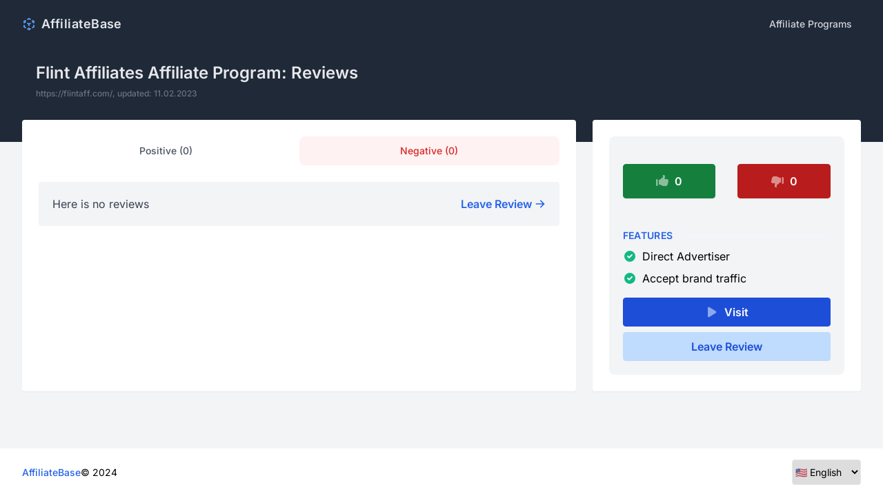

--- FILE ---
content_type: text/html
request_url: https://affiliatebase.com/flint-affiliates/
body_size: 6711
content:
<!DOCTYPE html>
<html lang="en">
  <head>
  <meta charset="utf-8">
  <meta name="viewport" content="width=device-width,initial-scale=1.0">

  <title>Affiliate program Flint Affiliates: Gambling community reviews from 2022</title>
  <meta name="description" content="Real reviews about Flint Affiliates affiliate program from Gambling Affiliates SEO Chat.">
  <link rel="canonical" href="https://affiliatebase.com/flint-affiliates/">

  <link rel="alternate" hreflang="en" href="https://affiliatebase.com/flint-affiliates/" /><link rel="alternate" hreflang="ru" href="https://affiliatebase.com/ru/flint-affiliates/" />

  <!-- Favicons -->
  <link rel="icon" href="/favicon-32x32.png" type="image/png">

  <!-- Inter web font from Bunny.net (GDPR compliant) -->
  <link href="https://fonts.bunny.net/css2?family=Inter:wght@300;400;500;600;700;800;900&display=swap" rel="stylesheet">

  <!-- Tailwind CSS Play CDN (mostly for development/testing purposes) -->
  <!-- <script
    is:inline
    src="https://cdn.tailwindcss.com?plugins=forms,typography,aspect-ratio"
  ></script> -->

  <!-- Tailwind CSS v3 Configuration - Tailkit -->
  <!-- <script is:inline>
    const defaultTheme = tailwind.defaultTheme;
    const colors = tailwind.colors;
    const plugin = tailwind.plugin;

    tailwind.config = {
      darkMode: "class",
      theme: {
        extend: {
          fontFamily: {
            sans: ["Inter", ...defaultTheme.fontFamily.sans],
          },
          maxWidth: {
            "8xl": "90rem",
            "9xl": "105rem",
            "10xl": "120rem",
          },
          zIndex: {
            "1": 1,
            "60": 60,
            "70": 70,
            "80": 80,
            "90": 90,
            "100": 100,
          },
          typography: {
            DEFAULT: {
              css: {
                a: {
                  textDecoration: "none",
                  "&:hover": {
                    opacity: ".75",
                  },
                },
                img: {
                  borderRadius: defaultTheme.borderRadius.lg,
                },
              },
            },
          },
        },
      },
      plugins: [
        plugin(function ({ addUtilities }) {
          const utilBgPatterns = {
            ".pattern-dots-sm": {
              "background-image":
                "radial-gradient(currentColor 0.5px, transparent 0.5px)",
              "background-size": "calc(10 * 0.5px) calc(10 * 0.5px)",
            },
            ".pattern-dots-md": {
              "background-image":
                "radial-gradient(currentColor 1px, transparent 1px)",
              "background-size": "calc(10 * 1px) calc(10 * 1px)",
            },
            ".pattern-dots-lg": {
              "background-image":
                "radial-gradient(currentColor 1.5px, transparent 1.5px)",
              "background-size": "calc(10 * 1.5px) calc(10 * 1.5px)",
            },
            ".pattern-dots-xl": {
              "background-image":
                "radial-gradient(currentColor 2px, transparent 2px)",
              "background-size": "calc(10 * 2px) calc(10 * 2px)",
            },
          };

          addUtilities(utilBgPatterns);
        }),
        plugin(function ({ addUtilities }) {
          const utilFormSwitch = {
            ".form-switch": {
              border: "transparent",
              "background-color": colors.gray[300],
              "background-image":
                "url(\"data:image/svg+xml,%3csvg xmlns='http://www.w3.org/2000/svg' viewBox='-4 -4 8 8'%3e%3ccircle r='3' fill='%23fff'/%3e%3c/svg%3e\")",
              "background-position": "left center",
              "background-repeat": "no-repeat",
              "background-size": "contain !important",
              "vertical-align": "top",
              "&:checked": {
                border: "transparent",
                "background-color": "currentColor",
                "background-image":
                  "url(\"data:image/svg+xml,%3csvg xmlns='http://www.w3.org/2000/svg' viewBox='-4 -4 8 8'%3e%3ccircle r='3' fill='%23fff'/%3e%3c/svg%3e\")",
                "background-position": "right center",
              },
              "&:disabled, &:disabled + label": {
                opacity: ".5",
                cursor: "not-allowed",
              },
            },
          };

          addUtilities(utilFormSwitch);
        }),
      ],
    };
  </script> -->

  <!-- Alpine.js to test out Tailkit’s Alpine JS based components (+ Focus plugin) -->
  <script defer src="https://unpkg.com/@alpinejs/focus@3.x.x/dist/cdn.min.js"></script>
  <script defer src="https://unpkg.com/alpinejs@3.x.x/dist/cdn.min.js"></script>

  <!-- Alpine.js (x-cloak - https://alpinejs.dev/directives/cloak) -->
  
<link rel="stylesheet" href="/astro_assets/_...affiliate_program_.803629b8.css" /></head>

  <body>
    <div id="page-container" x-data="{ userDropdownOpen: false, mobileNavOpen: false, sideContentOpen: false }" class="flex flex-col mx-auto w-full min-h-screen bg-gray-100">
      
<!-- Page Header --><header id="page-header" class="flex flex-none items-center bg-gray-800 z-1">
  <div class="container xl:max-w-7xl mx-auto px-4 lg:px-8">
    <div class="flex justify-between py-4">
      <!-- Left Section -->
      <div class="flex items-center space-x-2 lg:space-x-6">
        <!-- Logo -->
        <a href="/" class="group inline-flex items-center space-x-2 font-semibold text-lg tracking-wide text-gray-200 hover:text-blue-300 active:text-gray-200">
          <svg fill="currentColor" viewBox="0 0 20 20" xmlns="http://www.w3.org/2000/svg" class="opacity-90 text-blue-400 transform transition group-hover:scale-110 hi-solid hi-cube-transparent inline-block w-5 h-5"><path fill-rule="evenodd" d="M9.504 1.132a1 1 0 01.992 0l1.75 1a1 1 0 11-.992 1.736L10 3.152l-1.254.716a1 1 0 11-.992-1.736l1.75-1zM5.618 4.504a1 1 0 01-.372 1.364L5.016 6l.23.132a1 1 0 11-.992 1.736L4 7.723V8a1 1 0 01-2 0V6a.996.996 0 01.52-.878l1.734-.99a1 1 0 011.364.372zm8.764 0a1 1 0 011.364-.372l1.733.99A1.002 1.002 0 0118 6v2a1 1 0 11-2 0v-.277l-.254.145a1 1 0 11-.992-1.736l.23-.132-.23-.132a1 1 0 01-.372-1.364zm-7 4a1 1 0 011.364-.372L10 8.848l1.254-.716a1 1 0 11.992 1.736L11 10.58V12a1 1 0 11-2 0v-1.42l-1.246-.712a1 1 0 01-.372-1.364zM3 11a1 1 0 011 1v1.42l1.246.712a1 1 0 11-.992 1.736l-1.75-1A1 1 0 012 14v-2a1 1 0 011-1zm14 0a1 1 0 011 1v2a1 1 0 01-.504.868l-1.75 1a1 1 0 11-.992-1.736L16 13.42V12a1 1 0 011-1zm-9.618 5.504a1 1 0 011.364-.372l.254.145V16a1 1 0 112 0v.277l.254-.145a1 1 0 11.992 1.736l-1.735.992a.995.995 0 01-1.022 0l-1.735-.992a1 1 0 01-.372-1.364z" clip-rule="evenodd"></path></svg>
          <span class="hidden sm:inline-block">AffiliateBase</span>
        </a>
        <!-- END Logo -->
      </div>
      <!-- END Left Section -->

      <!-- Right Section -->
      <div class="flex items-center space-x-1 lg:space-x-2">
        <!-- Desktop Navigation -->
        <nav class="hidden lg:flex lg:items-center lg:space-x-2">
          <!-- <a
            href={localizePath("/")}
            class="text-sm font-medium flex items-center space-x-2 px-3 py-2 rounded border border-gray-700 bg-gray-700 text-white"
          >
            <span>{t("site.affiliate_programs")}</span>
          </a> -->
          <a href="/affiliate-programs/" class="text-sm font-medium flex items-center space-x-2 px-3 py-2 rounded text-gray-300 border border-transparent hover:text-white hover:bg-gray-700 hover:border-gray-700 active:bg-gray-600 active:border-gray-600">
            <span>Affiliate Programs</span>
          </a>
          <!-- <a
            href="javascript:void(0)"
            class="text-sm font-medium flex items-center space-x-2 px-3 py-2 rounded text-gray-300 border border-transparent hover:text-white hover:bg-gray-700 hover:border-gray-700 active:bg-gray-600 active:border-gray-600"
          >
            <span>Projects</span>
          </a> -->
        </nav>
        <!-- END Desktop Navigation -->
        <!-- User Dropdown -->

        <!-- <div class="relative inline-block">
          
        </div> -->

        <!-- END User Dropdown -->

        <!-- Toggle Mobile Navigation -->
        <div class="lg:hidden">
          <button type="button" class="inline-flex justify-center items-center space-x-2 border font-semibold focus:outline-none px-3 py-2 leading-5 text-sm rounded border-gray-900 bg-gray-700 text-gray-200 shadow-sm hover:text-white hover:bg-opacity-50 hover:shadow focus:ring focus:ring-gray-500 focus:ring-opacity-25 active:bg-opacity-100 active:shadow-none" x-on:click="mobileNavOpen = !mobileNavOpen">
            <svg fill="currentColor" viewBox="0 0 20 20" xmlns="http://www.w3.org/2000/svg" class="hi-solid hi-menu inline-block w-5 h-5"><path fill-rule="evenodd" d="M3 5a1 1 0 011-1h12a1 1 0 110 2H4a1 1 0 01-1-1zM3 10a1 1 0 011-1h12a1 1 0 110 2H4a1 1 0 01-1-1zM3 15a1 1 0 011-1h12a1 1 0 110 2H4a1 1 0 01-1-1z" clip-rule="evenodd"></path></svg>
          </button>
        </div>
        <!-- END Toggle Mobile Navigation -->
      </div>
      <!-- END Right Section -->
    </div>

    <!-- Mobile Navigation -->
    <div x-show="mobileNavOpen" class="lg:hidden">
      <nav class="flex flex-col space-y-2 py-4 border-t border-gray-700">
        <a href="/affiliate-programs/" class="text-sm font-medium flex items-center space-x-2 px-3 py-2 rounded border border-gray-700 bg-gray-700 text-white">
          <svg fill="currentColor" viewBox="0 0 20 20" xmlns="http://www.w3.org/2000/svg" class="opacity-50 hi-solid hi-home inline-block w-5 h-5"><path d="M10.707 2.293a1 1 0 00-1.414 0l-7 7a1 1 0 001.414 1.414L4 10.414V17a1 1 0 001 1h2a1 1 0 001-1v-2a1 1 0 011-1h2a1 1 0 011 1v2a1 1 0 001 1h2a1 1 0 001-1v-6.586l.293.293a1 1 0 001.414-1.414l-7-7z"></path></svg>
          <span>Affiliate Programs</span>
        </a>
        <!-- <a
          href="javascript:void(0)"
          class="text-sm font-medium flex items-center space-x-2 px-3 py-2 rounded text-gray-300 border border-transparent hover:text-white hover:bg-gray-700 hover:border-gray-700 active:bg-gray-600 active:border-gray-600"
        >
          <svg
            fill="currentColor"
            viewBox="0 0 20 20"
            xmlns="http://www.w3.org/2000/svg"
            class="opacity-50 hi-solid hi-briefcase inline-block w-5 h-5"
            ><path
              fill-rule="evenodd"
              d="M6 6V5a3 3 0 013-3h2a3 3 0 013 3v1h2a2 2 0 012 2v3.57A22.952 22.952 0 0110 13a22.95 22.95 0 01-8-1.43V8a2 2 0 012-2h2zm2-1a1 1 0 011-1h2a1 1 0 011 1v1H8V5zm1 5a1 1 0 011-1h.01a1 1 0 110 2H10a1 1 0 01-1-1z"
              clip-rule="evenodd"></path><path
              d="M2 13.692V16a2 2 0 002 2h12a2 2 0 002-2v-2.308A24.974 24.974 0 0110 15c-2.796 0-5.487-.46-8-1.308z"
            ></path></svg
          >
          <span>Projects</span>
        </a> -->
      </nav>
    </div>
    <!-- END Mobile Navigation -->
  </div>
</header>
<!-- END Page Header -->

      <main id="page-content" class="flex flex-auto flex-col max-w-full">
    <!-- Page Heading -->

    <div class="bg-gray-800 h-28">
      <div class="container xl:max-w-7xl mx-auto px-4 lg:px-8">
        <div class="flex items-center py-4 border-t border-gray-700">
          <!-- <div class="grow">
            <h1 class="text-2xl font-semibold text-gray-200">
              {t("affiliate_programs.name")}
            </h1>
          </div> -->

          <!-- <div
            class="flex-none flex items-center justify-center sm:justify-end space-x-2 py-3 rounded sm:bg-transparent px-2 sm:px-0"
          >
            <a
              href="javascript:void(0)"
              class="inline-flex justify-center items-center space-x-2 border font-semibold focus:outline-none px-3 py-2 leading-5 text-sm rounded border-blue-700 bg-blue-700 text-white hover:text-white hover:bg-blue-800 hover:border-blue-800 focus:ring focus:ring-blue-500 focus:ring-opacity-50 active:bg-blue-700 active:border-blue-700"
            >
              <svg
                fill="currentColor"
                viewBox="0 0 20 20"
                xmlns="http://www.w3.org/2000/svg"
                class="sm:opacity-50 hi-solid hi-plus inline-block w-5 h-5"
                ><path
                  fill-rule="evenodd"
                  d="M10 5a1 1 0 011 1v3h3a1 1 0 110 2h-3v3a1 1 0 11-2 0v-3H6a1 1 0 110-2h3V6a1 1 0 011-1z"
                  clip-rule="evenodd"></path></svg
              >
              <span class="hidden sm:inline-block"
                >{t("affiliate_programs.add")}</span
              >
            </a>
            <div class="lg:hidden">
              <button
                type="button"
                class="inline-flex justify-center items-center space-x-2 border font-semibold focus:outline-none px-3 py-2 leading-5 text-sm rounded border-blue-700 bg-blue-700 text-white hover:text-white hover:bg-blue-800 hover:border-blue-800 focus:ring focus:ring-blue-500 focus:ring-opacity-50active:bg-blue-700 active:border-blue-700"
                x-on:click="sideContentOpen = !sideContentOpen"
              >
                <svg
                  fill="currentColor"
                  viewBox="0 0 20 20"
                  xmlns="http://www.w3.org/2000/svg"
                  class="hi-solid hi-menu-alt-3 inline-block w-5 h-5"
                  ><path
                    fill-rule="evenodd"
                    d="M8.34 1.804A1 1 0 019.32 1h1.36a1 1 0 01.98.804l.295 1.473c.497.144.971.342 1.416.587l1.25-.834a1 1 0 011.262.125l.962.962a1 1 0 01.125 1.262l-.834 1.25c.245.445.443.919.587 1.416l1.473.294a1 1 0 01.804.98v1.361a1 1 0 01-.804.98l-1.473.295a6.95 6.95 0 01-.587 1.416l.834 1.25a1 1 0 01-.125 1.262l-.962.962a1 1 0 01-1.262.125l-1.25-.834a6.953 6.953 0 01-1.416.587l-.294 1.473a1 1 0 01-.98.804H9.32a1 1 0 01-.98-.804l-.295-1.473a6.957 6.957 0 01-1.416-.587l-1.25.834a1 1 0 01-1.262-.125l-.962-.962a1 1 0 01-.125-1.262l.834-1.25a6.957 6.957 0 01-.587-1.416l-1.473-.294A1 1 0 011 10.68V9.32a1 1 0 01.804-.98l1.473-.295c.144-.497.342-.971.587-1.416l-.834-1.25a1 1 0 01.125-1.262l.962-.962A1 1 0 015.38 3.03l1.25.834a6.957 6.957 0 011.416-.587l.294-1.473zM13 10a3 3 0 11-6 0 3 3 0 016 0z"
                    clip-rule="evenodd"></path></svg
                >
              </button>
            </div>
          </div> -->
        </div>
      </div>
    </div>

    <!-- END Page Heading -->

    <!-- Simple Alert lg:-mt-32 -->
    <div class="-mt-28 p-4 md:p-5 bg-gray-800">
      <div class="container xl:max-w-7xl mx-auto px-4 lg:px-8 text-gray-300 space-y-4 font-light">
        <h1 class="text-2xl font-semibold text-gray-200">
          Flint Affiliates Affiliate Program: Reviews
        </h1>
        <span class="text-xs font-medium text-gray-500 leading-relaxed"><a href="https://flintaff.com/" target="_blank">https://flintaff.com/</a>,

          updated: 11.02.2023</span>

        
      </div>
    </div>
    <!-- END Simple Alert -->
    <!-- Tabs Component: Pills Justified -->
    <div class="p-4 md:p-5 bg-gray-800">
      <div class="container xl:max-w-7xl mx-auto px-4 lg:px-8">
        <!-- <div>
            <div class="flex items-center space-x-1 md:space-x-2 text-sm">
              <button
                type="button"
                id="home-tab"
                role="tab"
                aria-controls="home-tab-pane"
                aria-selected="true"
                class="grow px-3 md:px-5 py-2.5 font-medium transition flex items-center justify-center space-x-2 rounded-lg border border-blue-50 text-blue-600 bg-blue-50"
              >
                All ({productAffiliatePrograms.length})
              </button>
              <button
                type="button"
                id="profile-tab"
                role="tab"
                aria-controls="profile-tab-pane"
                aria-selected="false"
                class="grow px-3 md:px-5 py-2.5 font-medium transition flex items-center justify-center space-x-2 rounded-lg border border-transparent text-gray-600 hover:text-blue-600 hover:bg-blue-50 active:border-blue-100"
              >
                Best
              </button>
              <button
                type="button"
                id="settings-tab"
                role="tab"
                aria-controls="settings-tab-pane"
                aria-selected="false"
                class="grow px-3 md:px-5 py-2.5 font-medium transition flex items-center justify-center space-x-2 rounded-lg border border-transparent text-gray-600 hover:text-blue-600 hover:bg-blue-50 active:border-blue-100"
              >
                New
              </button>
            </div>
    
          </div> -->
      </div>
    </div>
    <!-- END Tabs Component: Pills Justified -->

    <!-- Page Section  -->

    <div class="-mt-12 lg:-mt-16 container xl:max-w-7xl mx-auto p-4 lg:p-8">
      <div class="grid grid-cols-1 lg:grid-cols-12 gap-4 lg:gap-6">
        <!-- Main Content -->
        <div class="order-last lg:order-first lg:col-span-8 rounded shadow-sm bg-white p-5 lg:p-6">
          <!-- Tabs Component: Pills Justified -->
          <!-- Alpine.js focus plugin is required, for more info https://alpinejs.dev/plugins/focus -->

          <div x-data="{ activeTab: 'profile' }">
          <!-- Nav Tabs -->
          <div class="flex items-center space-x-1 md:space-x-2 text-sm" x-on:keydown.right.prevent.stop="$focus.wrap().next()" x-on:keydown.left.prevent.stop="$focus.wrap().previous()" x-on:keydown.home.prevent.stop="$focus.first()" x-on:keydown.end.prevent.stop="$focus.last()">
            <button x-on:click="activeTab = 'home'" x-on:focus="activeTab = 'home'" type="button" id="home-tab" role="tab" aria-controls="home-tab-pane" x-bind:aria-selected="activeTab === 'home' ? 'true' : 'false'" x-bind:tabindex="activeTab === 'home' ? '0' : '-1'" x-bind:class="activeTab === 'home' ? 'border-green-50 text-green-600 bg-green-50' : 'border-transparent text-gray-600 hover:text-green-600 hover:bg-green-50'" class="grow px-3 md:px-5 py-2.5 font-medium transition flex items-center justify-center space-x-2 rounded-lg border active:border-green-100">
              Positive (0)
            </button>
            <button x-on:click="activeTab = 'profile'" x-on:focus="activeTab = 'profile'" type="button" id="profile-tab" role="tab" aria-controls="profile-tab-pane" x-bind:aria-selected="activeTab === 'profile' ? 'true' : 'false'" x-bind:tabindex="activeTab === 'profile' ? '0' : '-1'" x-bind:class="activeTab === 'profile' ? 'border-red-50 text-red-600 bg-red-50' : 'border-transparent text-gray-600 hover:text-red-600 hover:bg-blue-50'" class="grow px-3 md:px-5 py-2.5 font-medium transition flex items-center justify-center space-x-2 rounded-lg border active:border-red-100">
              Negative (0)
            </button>
          </div>
          <!-- END Nav Tabs -->

          <!-- Tab Content -->
          <div class="py-6">
            <!-- Home Tab -->
            <div x-show="activeTab === 'home'" id="home-tab-pane" tab="tabpanel" aria-labelledby="home-tab" tabindex="0">
              <div class="p-4 md:p-5 rounded flex justify-between text-gray-700 bg-gray-100 dark:text-gray-300 dark:bg-gray-800">
                    <p>Here is no reviews</p>
                    <a class="inline-flex items-center space-x-1 font-semibold ml-2 text-blue-600 hover:text-blue-400 dark:text-blue-400 dark:hover:text-blue-300" href="https://t.me/gamblingaff" target="_blank">
                      <span>Leave Review</span>
                      <svg class="hi-solid hi-arrow-right inline-block w-4 h-4" fill="currentColor" viewBox="0 0 20 20" xmlns="http://www.w3.org/2000/svg">
                        <path fill-rule="evenodd" d="M10.293 3.293a1 1 0 011.414 0l6 6a1 1 0 010 1.414l-6 6a1 1 0 01-1.414-1.414L14.586 11H3a1 1 0 110-2h11.586l-4.293-4.293a1 1 0 010-1.414z" clip-rule="evenodd"></path>
                      </svg>
                    </a>
                  </div>
              
            </div>
            <!-- END Home Tab -->

            <!-- Profile Tab -->
            <div x-cloak x-show="activeTab === 'profile'" id="profile-tab-pane" tab="tabpanel" aria-labelledby="profile-tab" tabindex="0">
              <div class="p-4 md:p-5 rounded flex justify-between text-gray-700 bg-gray-100 dark:text-gray-300 dark:bg-gray-800">
                    <p>Here is no reviews</p>
                    <a class="inline-flex items-center space-x-1 font-semibold ml-2 text-blue-600 hover:text-blue-400 dark:text-blue-400 dark:hover:text-blue-300" href="https://t.me/gamblingaff" target="_blank">
                      <span>Leave Review</span>
                      <svg class="hi-solid hi-arrow-right inline-block w-4 h-4" fill="currentColor" viewBox="0 0 20 20" xmlns="http://www.w3.org/2000/svg">
                        <path fill-rule="evenodd" d="M10.293 3.293a1 1 0 011.414 0l6 6a1 1 0 010 1.414l-6 6a1 1 0 01-1.414-1.414L14.586 11H3a1 1 0 110-2h11.586l-4.293-4.293a1 1 0 010-1.414z" clip-rule="evenodd"></path>
                      </svg>
                    </a>
                  </div>
              
            </div>
            <!-- END Profile Tab -->
          </div>
          <!-- END Tab Content -->
        </div>
        <!-- END Tabs Component: Pills Justified -->

        <!--

          ADD YOUR MAIN CONTENT BELOW

          -->

        <!-- Placeholder -->

        <!--

          ADD YOUR MAIN CONTENT ABOVE
              
          -->
      </div>
      <!-- END Main Content -->

      <!-- Side content -->
      <div x-bind:class="{ 'hidden': sideContentOpen }" class="lg:block order-first lg:order-last lg:col-span-4 rounded shadow-sm bg-white p-5 lg:p-6">
        <!--

          ADD YOUR SIDE CONTENT BELOW

          -->

        <!-- Placeholder -->
        <!-- <div class="p-5 lg:p-6 grow w-full border-b border-gray-100">
            <div class="relative">
              <div
                class="absolute inset-y-0 left-0 w-10 my-px ml-px flex items-center justify-center pointer-events-none rounded-l text-gray-500"
              >
                <svg
                  fill="currentColor"
                  viewBox="0 0 20 20"
                  xmlns="http://www.w3.org/2000/svg"
                  class="hi-solid hi-search inline-block w-5 h-5"
                  ><path
                    fill-rule="evenodd"
                    d="M8 4a4 4 0 100 8 4 4 0 000-8zM2 8a6 6 0 1110.89 3.476l4.817 4.817a1 1 0 01-1.414 1.414l-4.816-4.816A6 6 0 012 8z"
                    clip-rule="evenodd"></path></svg
                >
              </div>
              <input
                class="block border border-gray-200 rounded pl-10 pr-3 py-2 leading-6 w-full focus:border-blue-500 focus:ring focus:ring-blue-500 focus:ring-opacity-50"
                type="text"
                id="search"
                name="search"
                placeholder="Search affiliate programs.."
              />
            </div>
          </div> -->
        <!-- Form -->
        <form onsubmit="return false;">
          <!-- Card -->
          <div class="p-5 bg-gray-100 rounded-lg">
            <!-- <div class="text-2xl font-semibold pb-2">$69</div>
              <hr /> -->
            <div class="mt-5">
              <div class="grid grid-cols-2 sm:grid-cols-2 lg:grid-cols-2 gap-4 lg:gap-8 my-5">
                <div class="flex flex-col rounded shadow-sm bg-white overflow-hidden">
                  <div class="inline-flex justify-center items-center space-x-2 border font-semibold focus:outline-none w-full px-4 py-3 leading-6 rounded border-green-700 bg-green-700 text-white">
                    <svg fill="currentColor" viewBox="0 0 20 20" xmlns="http://www.w3.org/2000/svg" class="opacity-50 hi-solid hi-shopping-cart inline-block w-5 h-5">
                      <path d="M1 8.25a1.25 1.25 0 112.5 0v7.5a1.25 1.25 0 11-2.5 0v-7.5zM11 3V1.7c0-.268.14-.526.395-.607A2 2 0 0114 3c0 .995-.182 1.948-.514 2.826-.204.54.166 1.174.744 1.174h2.52c1.243 0 2.261 1.01 2.146 2.247a23.864 23.864 0 01-1.341 5.974C17.153 16.323 16.072 17 14.9 17h-3.192a3 3 0 01-1.341-.317l-2.734-1.366A3 3 0 006.292 15H5V8h.963c.685 0 1.258-.483 1.612-1.068a4.011 4.011 0 012.166-1.73c.432-.143.853-.386 1.011-.814.16-.432.248-.9.248-1.388z"></path>
                    </svg>
                    <span>0</span>
                  </div>
                </div>
                <div class="flex flex-col rounded shadow-sm bg-white overflow-hidden">
                  <div class="inline-flex justify-center items-center space-x-2 border font-semibold focus:outline-none w-full px-4 py-3 leading-6 rounded border-red-700 bg-red-700 text-white hover:text-white">
                    <svg fill="currentColor" viewBox="0 0 20 20" xmlns="http://www.w3.org/2000/svg" class="opacity-50 hi-solid hi-shopping-cart inline-block w-5 h-5">
                      <path d="M18.905 12.75a1.25 1.25 0 01-2.5 0v-7.5a1.25 1.25 0 112.5 0v7.5zM8.905 17v1.3c0 .268-.14.526-.395.607A2 2 0 015.905 17c0-.995.182-1.948.514-2.826.204-.54-.166-1.174-.744-1.174h-2.52c-1.242 0-2.26-1.01-2.146-2.247.193-2.08.652-4.082 1.341-5.974C2.752 3.678 3.833 3 5.005 3h3.192a3 3 0 011.342.317l2.733 1.366A3 3 0 0013.613 5h1.292v7h-.963c-.684 0-1.258.482-1.612 1.068a4.012 4.012 0 01-2.165 1.73c-.433.143-.854.386-1.012.814-.16.432-.248.9-.248 1.388z"></path>
                    </svg>
                    <span>0</span>
                  </div>
                </div>
              </div>
            </div>
            <ul class="space-y-2 py-4">
              <h5 class="flex items-center my-2">
                <span class="text-sm uppercase tracking-wide text-blue-600 font-semibold mr-3">
                  Features
                </span>
                <span aria-hidden="true" class="grow bg-blue-50 rounded h-0.5"></span>
              </h5>
              <div class="flex items-center space-x-2">
                          <svg
                            fill="currentColor"
                            viewBox="0 0 20 20"
                            xmlns="http://www.w3.org/2000/svg"
                            class="text-emerald-500 hi-solid hi-check-circle inline-block w-5 h-5"
                          >
                            <path
                              fill-rule="evenodd"
                              d="M10 18a8 8 0 100-16 8 8 0 000 16zm3.707-9.293a1 1 0 00-1.414-1.414L9 10.586 7.707 9.293a1 1 0 00-1.414 1.414l2 2a1 1 0 001.414 0l4-4z"
                              clip-rule="evenodd"
                            ></path>
                          </svg>
                          <span>Direct Advertiser</span>
                        </div>
              

              

              <div class="flex items-center space-x-2">
                          <svg
                            fill="currentColor"
                            viewBox="0 0 20 20"
                            xmlns="http://www.w3.org/2000/svg"
                            class="text-emerald-500 hi-solid hi-check-circle inline-block w-5 h-5"
                          >
                            <path
                              fill-rule="evenodd"
                              d="M10 18a8 8 0 100-16 8 8 0 000 16zm3.707-9.293a1 1 0 00-1.414-1.414L9 10.586 7.707 9.293a1 1 0 00-1.414 1.414l2 2a1 1 0 001.414 0l4-4z"
                              clip-rule="evenodd"
                            ></path>
                          </svg>
                          <span>Accept brand traffic</span>
                        </div>

              
              
            </ul>
            <div class="flex flex-col space-y-2">
              
              <a href="https://flintaff.com/" type="button" target="_blank" class="inline-flex justify-center items-center space-x-2 border font-semibold focus:outline-none sm:grow px-3 py-2 leading-6 rounded border-blue-700 bg-blue-700 text-white hover:text-white hover:bg-blue-800 hover:border-blue-800 focus:ring focus:ring-blue-500 focus:ring-opacity-50 active:bg-blue-700 active:border-blue-700">
                        <svg fill="currentColor" viewBox="0 0 20 20" xmlns="http://www.w3.org/2000/svg" class="opacity-50 hi-solid hi-shopping-bag inline-block w-5 h-5">
                          <path d="M6.3 2.841A1.5 1.5 0 004 4.11V15.89a1.5 1.5 0 002.3 1.269l9.344-5.89a1.5 1.5 0 000-2.538L6.3 2.84z"></path>
                        </svg>
                        <span>Visit</span>
                      </a><a type="button" href="https://t.me/gamblingaff" target="_blank" class="inline-flex justify-center items-center space-x-2 border font-semibold focus:outline-none sm:flex-none px-3 py-2 leading-6 rounded border-blue-200 bg-blue-200 text-blue-700 hover:text-blue-700 hover:bg-blue-300 hover:border-blue-300 focus:ring focus:ring-blue-500 focus:ring-opacity-50 active:bg-blue-200 active:border-blue-200">
                      <span>Leave Review</span>
                    </a>
            </div>
          </div>
          <!-- END Card -->

          <!-- Card -->
          <!-- <div
              class="flex flex-col rounded shadow-sm bg-white overflow-hidden"
            >
              
              <div class="py-4 px-5 lg:px-6 w-full bg-gray-50">
                <h3 class="font-semibold">Features</h3>
              </div>
              
              <div class="p-5 lg:p-6 grow w-full">
                <div class="">
                  <ul
                    class="border border-gray-200 rounded bg-white divide-y divide-gray-200"
                  >
                    <li class="p-4 flex justify-between items-center space-x-3">
                      <label for="switch1" class="font-medium leading-relaxed">
                        Accept brand traffic
                      </label>
                      <input
                        type="checkbox"
                        id="switch1"
                        name="switch1"
                        class="form-switch transition-all duration-150 ease-out rounded-full h-6 w-10 text-blue-300 focus:ring focus:ring-blue-500 focus:ring-opacity-50"
                        checked
                      />
                    </li>
                    <li class="p-4 flex justify-between items-center space-x-3">
                      <label for="switch2" class="font-medium leading-relaxed">
                        Subaff
                        
                      </label>
                      <input
                        type="checkbox"
                        id="switch2"
                        name="switch2"
                        class="form-switch transition-all duration-150 ease-out rounded-full h-6 w-10 text-blue-300 focus:ring focus:ring-blue-500 focus:ring-opacity-50"
                      />
                    </li>
                    <li class="p-4 flex justify-between items-center space-x-3">
                      <label for="switch3" class="font-medium leading-relaxed">
                        Promocode in reg form
                        
                      </label>
                      <input
                        type="checkbox"
                        id="switch3"
                        name="switch3"
                        class="form-switch transition-all duration-150 ease-out rounded-full h-6 w-10 text-blue-300 focus:ring focus:ring-blue-500 focus:ring-opacity-50"
                        checked
                      />
                    </li>
                    <li class="p-4 flex justify-between items-center space-x-3">
                      <label for="switch4" class="font-medium leading-relaxed">
                        Testimonials area
                  
                      </label>
                      <input
                        type="checkbox"
                        id="switch4"
                        name="switch4"
                        class="form-switch transition-all duration-150 ease-out rounded-full h-6 w-10 text-blue-300 focus:ring focus:ring-blue-500 focus:ring-opacity-50"
                      />
                    </li>
                  </ul>
                </div>
              </div>
            </div> -->
          <!-- END Card -->
        </form>
        <!-- END Form -->
        <!--

          ADD YOUR SIDE CONTENT ABOVE
              
          -->
      </div>

      <!-- END Side content -->
    </div>

    <!-- END Page Section -->
  </main>
      <footer id="page-footer" class="flex flex-none items-center bg-white">
        <div class="text-center flex flex-col md:text-left md:flex-row md:justify-between text-sm max-w-10xl mx-auto px-4 lg:px-8 w-full">
          <div class="pb-4 pt-1 md:pt-4 inline-flex items-center justify-center">
            <a href="https://tailkit.com" target="_blank" class="font-medium text-blue-600 hover:text-blue-400">AffiliateBase</a> © 2024
          </div>
          <div class="pb-4 pt-1 md:pt-4 inline-flex items-center justify-center">
            <select onchange="location = this.value;" class="block border placeholder-gray-400 py-2 leading-5 text-sm w-full rounded border-gray-200 focus:border-blue-500 focus:ring focus:ring-blue-500 focus:ring-opacity-50 dark:bg-gray-800 dark:border-gray-700 dark:focus:border-blue-500">
  <option value="/flint-affiliates" selected="true">
          🇺🇸 English
        </option><option value="/ru/flint-affiliates">
          🇷🇺 Русский
        </option>
</select>
          </div>
        </div>
      </footer>
    </div>
  </body></html>

<!-- 

<Fragment
  set:html={`
<div class="mb-5">
<script async src="https://telegram.org/js/telegram-widget.js?21" data-telegram-post="${
  review.URL.split("https://t.me/")[1]
}" data-width="100%"></script>
</div>
`}
/>

 -->